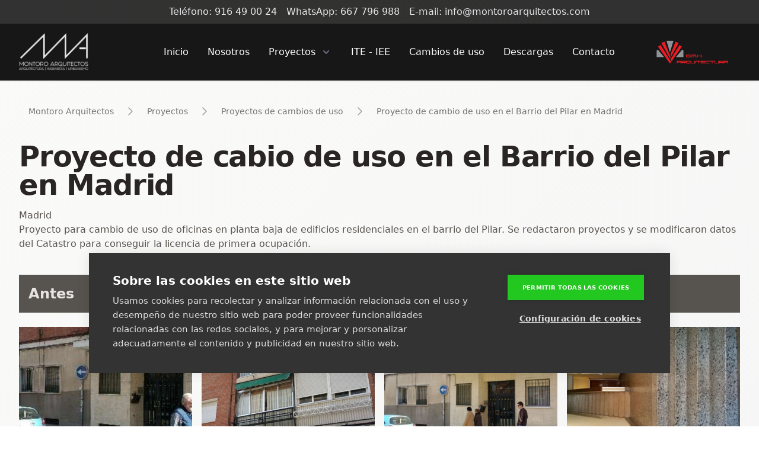

--- FILE ---
content_type: text/html; charset=UTF-8
request_url: https://montoroarquitectos.com/proyectos/viviendas-y-cambios-de-uso/arteijo-3-barrio-del-pilar-cambio-de-uso
body_size: 6739
content:
<!DOCTYPE html>
<html lang="es">
	<head>
		<meta charset="UTF-8">
		<meta name="viewport" content="width=device-width, initial-scale=1.0">
		<meta http-equiv="X-UA-Compatible" content="ie=edge">
			<title>Arteijo 3 Barrio del Pilar. Cambio de uso</title>
	<meta name="description" content="Arteijo 3 Barrio del Pilar. Madrid. Cambio de uso">
	
	<meta property="og:type" content="website" />
	<meta property="og:title" content="Arteijo 3 Barrio del Pilar. Cambio de uso" />
	<meta property="og:description" content="Arteijo 3 Barrio del Pilar. Madrid. Cambio de uso" />
	<meta property="og:url" content="montoroarquitectos.com" />
	<meta property="og:image" content="" />

	<meta name="twitter:card" content="summary" />
	<meta name="twitter:title" content="Arteijo 3 Barrio del Pilar. Cambio de uso" />
	<meta name="twitter:description" content="Arteijo 3 Barrio del Pilar. Madrid. Cambio de uso" />
	<meta name="twitter:site" content="" />
	<meta name="twitter:domain" content="montoroarquitectos.com" />
	<meta name="twitter:image" content="" />

	<link href="/css/photoswipe.css" rel="stylesheet" />
	<link href="/css/default-skin.css" rel="stylesheet" />
	<script src="/js/jquery-3.6.0.min.js" type="text/javascript"></script>
	<script src="/js/photoswipe.min.js" type="text/javascript"></script>
	<script src="/js/photoswipe-ui-default.min.js" type="text/javascript"></script>
		
		
		
		<link rel="icon" type="image/png" sizes="16x16" href="/img/favicon/favicon-16x16.png">
		<link rel="icon" type="image/png" sizes="96x96" href="/img/favicon/favicon-96x96.png">
		<link rel="icon" type="image/png" sizes="32x32" href="/img/favicon/favicon-32x32.png">
		<link rel="preconnect" href="https://fonts.googleapis.com">
		<link rel="preconnect" href="https://fonts.gstatic.com" crossorigin>
		<link rel="stylesheet" href="/css/styles.css">
		<link rel="stylesheet" href=" /css/notyf.css">
		<script src="/js/alpinejs-3.1.3.min.js" defer></script>
		
		
		

		
		
		
		<script>(function(w,d,s,l,i){w[l]=w[l]||[];w[l].push({'gtm.start':
			new Date().getTime(),event:'gtm.js'});var f=d.getElementsByTagName(s)[0],
			j=d.createElement(s),dl=l!='dataLayer'?'&l='+l:'';j.async=true;j.src=
			'https://www.googletagmanager.com/gtm.js?id='+i+dl;f.parentNode.insertBefore(j,f);
			})(window,document,'script','dataLayer','GTM-57GPFZX');
		</script>
		
		
		

		
		
		
			<script src="https://cookiehub.net/c2/c709c755.js"></script>
			<script type="text/javascript">
				document.addEventListener("DOMContentLoaded", function(event) {
				var cpm = {};
				window.cookiehub.load(cpm);
				});
			</script>
			
		
		
		

	</head>
	<body>
		
		
			<noscript><iframe src="https://www.googletagmanager.com/ns.html?id=GTM-57GPFZX"	height="0" width="0" style="display:none;visibility:hidden"></iframe></noscript>
		

		
		<header>
			
			<div class="py-2 bg-black/80 hidden md:flex flex-row items-center space-x-2 justify-center text-xs md:text-sm">
				<div class="text-xs px-4 md:px-0 md:text-base font-medium text-neutral-200 items-center grid grid-cols-2 md:flex md:flex-row md:space-x-4">
					<div>
						<span>Teléfono:</span> 
						<a href="tel:+34916490024" class="hover:underline">916 49 00 24</a>
					</div>
					<div>
						<span>WhatsApp:</span>	
						<a href="https://wa.me/34667796988?text=Hola,%20me%20gustaría%20hablar%20con%20vosotros%20sobre%20mi%20proyecto" class="hover:underline" target="_blank" rel="noopener">667 796 988</a>
					</div>
					<div>
						<span>E-mail: info@montoroarquitectos.com</span>
					</div>
				</div>
			</div>
			

			<div x-data="{ dropdownmobile: false }" class="relative bg-neutral-900">
				<div class="absolute inset-0 shadow z-30 pointer-events-none" aria-hidden="true">
				</div>
				<div class="relative z-20">
					<div class="max-w-full mx-auto md:flex md:justify-between px-4 py-5 sm:px-6 sm:py-4 lg:px-8">
						
						<div  class="flex flex-row items-center justify-between md:w-1/6"> 
							
							<div class="block">
								<a href="https://montoroarquitectos.com">
									<span class="sr-only">Montoro Arquitectos</span>
									<img height="32" width="58" class="h-8 w-auto sm:h-16" src="/img/logo-fondo-negro.png" alt="Montoro Arquitectos">
								</a>
							</div>
							
							
							
							
							<div @click="dropdownmobile = true" class="justify-end items-end left-0 block md:hidden">
								<button type="button" class="p-2 inline-flex items-center justify-center text-gray-400 hover:text-gray-500 hover:bg-gray-100 focus:outline-none focus:ring-2 focus:ring-inset focus:ring-gray-500" aria-expanded="false">
									<span class="sr-only">Abrir menu</span>
									<svg class="h-6 w-6" xmlns="http://www.w3.org/2000/svg" fill="none" viewBox="0 0 24 24" stroke-width="2" stroke="currentColor" aria-hidden="true">
										<path stroke-linecap="round" stroke-linejoin="round" d="M4 6h16M4 12h16M4 18h16" />
									</svg>
								</button>
							</div>
							
						</div>
						

						
						<div class="md:w-4/6 md:ml-8 hidden md:flex md:items-center justify-center">
							
							<nav class="flex space-x-8">
								<a href="/" class="nav-texto-header text-white">Inicio</a> 
								<a href="https://montoroarquitectos.com/nosotros" class="nav-texto-header text-white"> Nosotros </a>
								
								<div x-data="{ dropdownmenu1: false }" >
									
									<a href="https://montoroarquitectos.com/proyectos" @mouseover="dropdownmenu1 = !dropdownmenu1" type="button" class="nav-texto-header text-white group rounded-md inline-flex items-center" aria-expanded="false">
										<span>Proyectos</span>
										<svg class="text-gray-500 ml-2 h-5 w-5" xmlns="http://www.w3.org/2000/svg" viewBox="0 0 20 20" fill="currentColor" aria-hidden="true">
											<path fill-rule="evenodd" d="M5.293 7.293a1 1 0 011.414 0L10 10.586l3.293-3.293a1 1 0 111.414 1.414l-4 4a1 1 0 01-1.414 0l-4-4a1 1 0 010-1.414z" clip-rule="evenodd" />
										</svg>
									</a>
									
									
									<div @click.away="dropdownmenu1 = false" x-show="dropdownmenu1" style="display: none" class="hidden md:block absolute z-10 top-full inset-x-0 transform shadow-lg bg-neutral-100/95 dark:bg-neutral-900/95">
										<div class="max-w-7xl mx-auto grid gap-y-6 px-4 py-6 sm:grid-cols-2 sm:gap-8 sm:px-6 sm:py-8 lg:grid-cols-4 lg:px-8 lg:py-12 xl:py-16">
																						<a href="/proyectos/viviendas-y-cambios-de-uso" class="font-medium text-stone-500 hover:text-stone-900 dark:text-stone-200 dark:hover:text-stone-50 text-sm">
												Proyectos de cambios de uso
											</a>
																						<a href="/proyectos/proyectos-singulares" class="font-medium text-stone-500 hover:text-stone-900 dark:text-stone-200 dark:hover:text-stone-50 text-sm">
												Proyectos singulares
											</a>
																						<a href="/proyectos/proyectos-de-accesibilidad" class="font-medium text-stone-500 hover:text-stone-900 dark:text-stone-200 dark:hover:text-stone-50 text-sm">
												Proyectos de accesibilidad
											</a>
																						<a href="/proyectos/self-storage-trasteros-minialmacenes" class="font-medium text-stone-500 hover:text-stone-900 dark:text-stone-200 dark:hover:text-stone-50 text-sm">
												Proyectos de Self Storage. Trasteros. Minialmacenes
											</a>
																						<a href="/proyectos/proyectos-de-elementos-publicitarios" class="font-medium text-stone-500 hover:text-stone-900 dark:text-stone-200 dark:hover:text-stone-50 text-sm">
												Proyectos de elementos publicitarios
											</a>
																						<a href="/proyectos/parcelaciones-y-urbanismo" class="font-medium text-stone-500 hover:text-stone-900 dark:text-stone-200 dark:hover:text-stone-50 text-sm">
												Proyecto de parcelaciones y urbanismo
											</a>
																						<a href="/proyectos/certificados-eficiencia-energetica" class="font-medium text-stone-500 hover:text-stone-900 dark:text-stone-200 dark:hover:text-stone-50 text-sm">
												Certificados de eficiencia energética
											</a>
																						<a href="/proyectos/reformas-de-locales" class="font-medium text-stone-500 hover:text-stone-900 dark:text-stone-200 dark:hover:text-stone-50 text-sm">
												Proyectos de reformas de locales
											</a>
																						<a href="/proyectos/licencias-de-hosteleria" class="font-medium text-stone-500 hover:text-stone-900 dark:text-stone-200 dark:hover:text-stone-50 text-sm">
												Licencias de apertura
											</a>
																						<a href="/proyectos/rehabilitacion" class="font-medium text-stone-500 hover:text-stone-900 dark:text-stone-200 dark:hover:text-stone-50 text-sm">
												Proyectos de rehabilitación
											</a>
																						<a href="/proyectos/residencial" class="font-medium text-stone-500 hover:text-stone-900 dark:text-stone-200 dark:hover:text-stone-50 text-sm">
												Proyectos de uso residencial
											</a>
																						<a href="/proyectos/industrial" class="font-medium text-stone-500 hover:text-stone-900 dark:text-stone-200 dark:hover:text-stone-50 text-sm">
												Proyectos de uso Industrial
											</a>
																						<a href="/proyectos/comunidades-de-propietarios" class="font-medium text-stone-500 hover:text-stone-900 dark:text-stone-200 dark:hover:text-stone-50 text-sm">
												Proyectos para comunidades de propietarios
											</a>
																						<a href="/proyectos/licencias-de-obra-y-actividad" class="font-medium text-stone-500 hover:text-stone-900 dark:text-stone-200 dark:hover:text-stone-50 text-sm">
												Licencias de obra y actividad
											</a>
																						<a href="/proyectos/informes-y-certificados-ITE-IEE" class="font-medium text-stone-500 hover:text-stone-900 dark:text-stone-200 dark:hover:text-stone-50 text-sm">
												Informe y certificados ITE - IEE
											</a>
																						<a href="/proyectos/centros-educativos" class="font-medium text-stone-500 hover:text-stone-900 dark:text-stone-200 dark:hover:text-stone-50 text-sm">
												Proyectos de centros educativos
											</a>
																						<a href="/proyectos/instalaciones-contra-incendios" class="font-medium text-stone-500 hover:text-stone-900 dark:text-stone-200 dark:hover:text-stone-50 text-sm">
												Proyectos de instalaciones contra incendios
											</a>
																						<a href="/proyectos/demolicion" class="font-medium text-stone-500 hover:text-stone-900 dark:text-stone-200 dark:hover:text-stone-50 text-sm">
												Proyectos de demolición
											</a>
																						<a href="/proyectos/informes-y-certificados" class="font-medium text-stone-500 hover:text-stone-900 dark:text-stone-200 dark:hover:text-stone-50 text-sm">
												Informes periciales y certificados
											</a>
																						<a href="/proyectos/instalaciones-deportivas" class="font-medium text-stone-500 hover:text-stone-900 dark:text-stone-200 dark:hover:text-stone-50 text-sm">
												Proyectos de instalaciones deportivas
											</a>
																					</div>
									</div>
									
								</div>
								
								<a href="/proyectos/informes-y-certificados-ITE-IEE" class="nav-texto-header text-white"> ITE - IEE </a>
								<a href="/proyectos/viviendas-y-cambios-de-uso" class="nav-texto-header text-white"> Cambios de uso </a>
								<a href="https://montoroarquitectos.com/descargas" class="nav-texto-header text-white"> Descargas </a>
								<a href="https://montoroarquitectos.com/contacto" class="nav-texto-header text-white"> Contacto </a>
							</nav>
						</div>
						

						
						<div class="md:w-1/6 md:justify-end hidden md:flex items-center">
							<a href="/" class=" ml-8 inline-flex items-center justify-center px-4 py-2 border border-transparent">
								<img src=" /img/logo-omh.png" class="h-10" alt="Montoro Arquitectos" />
							</a>
						</div>
						
					</div>
				</div>
			
				
				<div class="absolute z-30 top-0 inset-x-0 p-2 transition transform origin-top-right md:hidden">
					<div x-show="dropdownmobile" class="fondos rounded-lg shadow-lg ring-1 ring-black ring-opacity-5 divide-y-2 divide-gray-50">
						<div class="pt-5 pb-6 px-5 sm:pb-8">
							
							<div class="flex items-center justify-between mb-4">
								<div>
									<img height="auto" width="auto" class="h-8 w-auto" src="/img/logo-s.png"   alt="Montoro Arquitectura">
								</div>
								
								<div class="-mr-2">
									<button @click="dropdownmobile = false" type="button" class="bg-white rounded-md p-2 inline-flex items-center justify-center text-gray-400 hover:text-gray-500 hover:bg-gray-100 focus:outline-none focus:ring-2 focus:ring-inset focus:ring-gray-500">
										<span class="sr-only">Cerrar menú</span>
										<svg class="h-6 w-6" xmlns="http://www.w3.org/2000/svg" fill="none" viewBox="0 0 24 24" stroke-width="2" stroke="currentColor" aria-hidden="true">
											<path stroke-linecap="round" stroke-linejoin="round" d="M6 18L18 6M6 6l12 12" />
										</svg>
									</button>
								</div>
								
							</div>
							
							<hr>
							
							<div class="py-4 px-4">
								<div class="grid grid-cols-2 gap-4">
									<a href="https://montoroarquitectos.com/nosotros" class="nav-texto-header"> Nosotros </a>
									<a href="https://montoroarquitectos.com/descargas" class="nav-texto-header"> Descargas </a>
									<a href="https://montoroarquitectos.com/contacto" class="nav-texto-header"> Contacto </a>
								</div>
								
							</div>
							
							<hr>
							
							<div  class="mt-4">
								<nav>
									<div class="grid gap-4 sm:grid-cols-2 sm:gap-y-4 sm:gap-x-4">
																					<a href="/proyectos/viviendas-y-cambios-de-uso" class="-m-3 flex items-center p-3 rounded-lg">
												<div class="ml-4 nav-texto-header">Proyectos de cambios de uso</div>
											</a>
																					<a href="/proyectos/proyectos-singulares" class="-m-3 flex items-center p-3 rounded-lg">
												<div class="ml-4 nav-texto-header">Proyectos singulares</div>
											</a>
																					<a href="/proyectos/proyectos-de-accesibilidad" class="-m-3 flex items-center p-3 rounded-lg">
												<div class="ml-4 nav-texto-header">Proyectos de accesibilidad</div>
											</a>
																					<a href="/proyectos/self-storage-trasteros-minialmacenes" class="-m-3 flex items-center p-3 rounded-lg">
												<div class="ml-4 nav-texto-header">Proyectos de Self Storage. Trasteros. Minialmacenes</div>
											</a>
																					<a href="/proyectos/proyectos-de-elementos-publicitarios" class="-m-3 flex items-center p-3 rounded-lg">
												<div class="ml-4 nav-texto-header">Proyectos de elementos publicitarios</div>
											</a>
																					<a href="/proyectos/parcelaciones-y-urbanismo" class="-m-3 flex items-center p-3 rounded-lg">
												<div class="ml-4 nav-texto-header">Proyecto de parcelaciones y urbanismo</div>
											</a>
																					<a href="/proyectos/certificados-eficiencia-energetica" class="-m-3 flex items-center p-3 rounded-lg">
												<div class="ml-4 nav-texto-header">Certificados de eficiencia energética</div>
											</a>
																					<a href="/proyectos/reformas-de-locales" class="-m-3 flex items-center p-3 rounded-lg">
												<div class="ml-4 nav-texto-header">Proyectos de reformas de locales</div>
											</a>
																					<a href="/proyectos/licencias-de-hosteleria" class="-m-3 flex items-center p-3 rounded-lg">
												<div class="ml-4 nav-texto-header">Licencias de apertura</div>
											</a>
																					<a href="/proyectos/rehabilitacion" class="-m-3 flex items-center p-3 rounded-lg">
												<div class="ml-4 nav-texto-header">Proyectos de rehabilitación</div>
											</a>
																					<a href="/proyectos/residencial" class="-m-3 flex items-center p-3 rounded-lg">
												<div class="ml-4 nav-texto-header">Proyectos de uso residencial</div>
											</a>
																					<a href="/proyectos/industrial" class="-m-3 flex items-center p-3 rounded-lg">
												<div class="ml-4 nav-texto-header">Proyectos de uso Industrial</div>
											</a>
																					<a href="/proyectos/comunidades-de-propietarios" class="-m-3 flex items-center p-3 rounded-lg">
												<div class="ml-4 nav-texto-header">Proyectos para comunidades de propietarios</div>
											</a>
																					<a href="/proyectos/licencias-de-obra-y-actividad" class="-m-3 flex items-center p-3 rounded-lg">
												<div class="ml-4 nav-texto-header">Licencias de obra y actividad</div>
											</a>
																					<a href="/proyectos/informes-y-certificados-ITE-IEE" class="-m-3 flex items-center p-3 rounded-lg">
												<div class="ml-4 nav-texto-header">Informe y certificados ITE - IEE</div>
											</a>
																					<a href="/proyectos/centros-educativos" class="-m-3 flex items-center p-3 rounded-lg">
												<div class="ml-4 nav-texto-header">Proyectos de centros educativos</div>
											</a>
																					<a href="/proyectos/instalaciones-contra-incendios" class="-m-3 flex items-center p-3 rounded-lg">
												<div class="ml-4 nav-texto-header">Proyectos de instalaciones contra incendios</div>
											</a>
																					<a href="/proyectos/demolicion" class="-m-3 flex items-center p-3 rounded-lg">
												<div class="ml-4 nav-texto-header">Proyectos de demolición</div>
											</a>
																					<a href="/proyectos/informes-y-certificados" class="-m-3 flex items-center p-3 rounded-lg">
												<div class="ml-4 nav-texto-header">Informes periciales y certificados</div>
											</a>
																					<a href="/proyectos/instalaciones-deportivas" class="-m-3 flex items-center p-3 rounded-lg">
												<div class="ml-4 nav-texto-header">Proyectos de instalaciones deportivas</div>
											</a>
																			</div>
									<div class="mt-8 px-4 text-base">
										<a href="https://montoroarquitectos.com/proyectos" class="font-medium text-gray-600 hover:text-gray-500"> Ver proyectos <span aria-hidden="true">&rarr;</span></a>
									</div>
								</nav>
							</div>
							
						</div>
					</div>
				</div>
				
			</div>
		</header>
		
		
		
				<div class="max-w-7xl mx-auto px-4 sm:px-6 lg:px-8 my-10">
				<div class="md:px-0 md:max-w-7xl md:mx-auto">
		
				
	<nav class=" flex" aria-label="Breadcrumb">
        <ol role="list" class="max-w-screen-xl w-full mx-auto flex space-x-4 ">
            <li class="flex">
                <div class="flex items-center">
                    <a href="/" class="text-xs md:text-sm text-stone-400 hover:text-stone-700">
                        <span class="ml-4 text-xs md:text-sm font-medium text-neutral-500 dark:text-neutral-400">Montoro Arquitectos</span>
                    </a>
                </div>
            </li>
            <li class="flex">
                <div class="flex items-center">
                    <svg xmlns="http://www.w3.org/2000/svg" class="text-neutral-400 ml-4" width="24" height="24" viewBox="0 0 24 24" stroke-width="1.5" stroke="currentColor" fill="none" stroke-linecap="round" stroke-linejoin="round">
                        <path stroke="none" d="M0 0h24v24H0z" fill="none"/>
                        <polyline points="9 6 15 12 9 18" />
                    </svg> 
                    <a href="/proyectos" class="text-xs md:text-sm text-stone-400 hover:text-stone-700"><span class="ml-4 text-xs md:text-sm font-medium text-neutral-500 dark:text-neutral-400" aria-current="page">Proyectos</span></a></div></li>
            <li class="flex">
                <div class="flex items-center">
                    <svg xmlns="http://www.w3.org/2000/svg" class="text-neutral-400 ml-4" width="24" height="24" viewBox="0 0 24 24" stroke-width="1.5" stroke="currentColor" fill="none" stroke-linecap="round" stroke-linejoin="round">
                        <path stroke="none" d="M0 0h24v24H0z" fill="none"/>
                        <polyline points="9 6 15 12 9 18" />
                    </svg> 
                    <a href="/proyectos/viviendas-y-cambios-de-uso" class="text-xs md:text-sm text-stone-400 hover:text-stone-700"><span class="ml-4 text-xs md:text-sm font-medium text-neutral-500 dark:text-neutral-400" aria-current="page">Proyectos de cambios de uso</span></a></div></li>
            <li class="flex">
                <div class="flex items-center">
                    <svg xmlns="http://www.w3.org/2000/svg" class="text-neutral-400 ml-4" width="24" height="24" viewBox="0 0 24 24" stroke-width="1.5" stroke="currentColor" fill="none" stroke-linecap="round" stroke-linejoin="round">
                        <path stroke="none" d="M0 0h24v24H0z" fill="none"/>
                        <polyline points="9 6 15 12 9 18" />
                    </svg> 
                    <span class="ml-4 text-xs md:text-sm font-medium text-neutral-500 dark:text-neutral-400" aria-current="page">Proyecto de cambio de uso en el Barrio del Pilar en Madrid</span></div></li></ol></nav>
		

		
		<h1 class="titulo1 mt-10">Proyecto de cabio de uso en el Barrio del Pilar en Madrid</h1>
		<div class="text-stone-600 mt-4">
			<p>Madrid</p><p>Proyecto para cambio de uso de oficinas en planta baja de edificios residenciales en el barrio del Pilar. Se redactaron proyectos y se modificaron datos del Catastro para conseguir la licencia de primera ocupación.<br><br></p>
		</div>
		

		
				

		
		<div class="pswp" tabindex="-1" role="dialog" aria-hidden="true">
			<div class="pswp__bg"></div>
			<div class="pswp__scroll-wrap">
				<div class="pswp__container">
					<div class="pswp__item"></div>
					<div class="pswp__item"></div>
					<div class="pswp__item"></div>
				</div>
				<div class="pswp__ui pswp__ui--hidden">
					<div class="pswp__top-bar">
						<div class="pswp__counter"></div>
						<button class="pswp__button pswp__button--close"></button>
						<button class="pswp__button pswp__button--share"></button>
						<button class="pswp__button pswp__button--fs"></button>
						<button class="pswp__button pswp__button--zoom"></button>
						<div class="pswp__preloader">
							<div class="pswp__preloader__icn">
								<div class="pswp__preloader__cut">
									<div class="pswp__preloader__donut"></div>
								</div>
							</div>
						</div>
					</div>
					<div class="pswp__share-modal pswp__share-modal--hidden pswp__single-tap">
						<div class="pswp__share-tooltip"></div>
					</div>
					<button class="pswp__button pswp__button--arrow--left"></button>
					<button class="pswp__button pswp__button--arrow--right"></button>
					<div class="pswp__caption">
						<div class="pswp__caption__center"></div>
					</div>
				</div>
			</div>
		</div>
		
		<div class="flex flex-col space-y-6">
			
			
							<div class="w-full py-4 bg-stone-600 px-4 mt-4">
					<h2 class="text-stone-200 text-2xl">Antes</h2>
				</div>
				<div class="grid grid-cols-2 md:grid-cols-4 gap-4 galeria-completa">
					
																	
							<a
								data-author="Montoro Arquitectos"
								data-size="1920x1920"
								data-med-size="1920x1920"
								data-med="https://montoroarquitectos.com/storage/630/krXi73aseiVQvX2r1wdOguj0NiVWp4-metaMS5qcGc=-.jpg"
								href="https://montoroarquitectos.com/storage/630/krXi73aseiVQvX2r1wdOguj0NiVWp4-metaMS5qcGc=-.jpg"
								class="h-[210px]"
							>
								<img src="https://montoroarquitectos.com/storage/630/krXi73aseiVQvX2r1wdOguj0NiVWp4-metaMS5qcGc=-.jpg" class="w-full h-[210px] object-cover object-center" alt="Proyecto de cambio de uso en el Barrio del Pilar en Madrid" title="Proyecto de cambio de uso en el Barrio del Pilar en Madrid">
							</a>
						
																	
							<a
								data-author="Montoro Arquitectos"
								data-size="1080x1920"
								data-med-size="1080x1920"
								data-med="https://montoroarquitectos.com/storage/631/criyYp2S2STovNncwgifG5vtQj8nJy-metaMi5qcGc=-.jpg"
								href="https://montoroarquitectos.com/storage/631/criyYp2S2STovNncwgifG5vtQj8nJy-metaMi5qcGc=-.jpg"
								class="h-[210px]"
							>
								<img src="https://montoroarquitectos.com/storage/631/criyYp2S2STovNncwgifG5vtQj8nJy-metaMi5qcGc=-.jpg" class="w-full h-[210px] object-cover object-center" alt="Proyecto de cambio de uso en el Barrio del Pilar en Madrid" title="Proyecto de cambio de uso en el Barrio del Pilar en Madrid">
							</a>
						
																	
							<a
								data-author="Montoro Arquitectos"
								data-size="1920x1080"
								data-med-size="1920x1080"
								data-med="https://montoroarquitectos.com/storage/632/v7Eqz67nBSARMu0osvQIoLklqLU1GG-metaMy5qcGc=-.jpg"
								href="https://montoroarquitectos.com/storage/632/v7Eqz67nBSARMu0osvQIoLklqLU1GG-metaMy5qcGc=-.jpg"
								class="h-[210px]"
							>
								<img src="https://montoroarquitectos.com/storage/632/v7Eqz67nBSARMu0osvQIoLklqLU1GG-metaMy5qcGc=-.jpg" class="w-full h-[210px] object-cover object-center" alt="Proyecto de cambio de uso en el Barrio del Pilar en Madrid" title="Proyecto de cambio de uso en el Barrio del Pilar en Madrid">
							</a>
						
																	
							<a
								data-author="Montoro Arquitectos"
								data-size="1920x1080"
								data-med-size="1920x1080"
								data-med="https://montoroarquitectos.com/storage/633/4AnIGOPc48L6Z5V0n8W4oQZtNPHUoH-metaNC5qcGc=-.jpg"
								href="https://montoroarquitectos.com/storage/633/4AnIGOPc48L6Z5V0n8W4oQZtNPHUoH-metaNC5qcGc=-.jpg"
								class="h-[210px]"
							>
								<img src="https://montoroarquitectos.com/storage/633/4AnIGOPc48L6Z5V0n8W4oQZtNPHUoH-metaNC5qcGc=-.jpg" class="w-full h-[210px] object-cover object-center" alt="Proyecto de cambio de uso en el Barrio del Pilar en Madrid" title="Proyecto de cambio de uso en el Barrio del Pilar en Madrid">
							</a>
						
						
				</div>
						

			
						
			
			
						

		
		
		</div>
	</div>


			</div>
		
		
		
		<footer class="fondos" aria-labelledby="footer-heading">
			<h2 id="footer-heading" class="sr-only">Footer</h2>
			<div class="max-w-7xl mx-auto py-12 px-4 sm:px-6 lg:py-16 lg:px-8">
				<div class="grid grid-cols-1 gap-4 md:grid-cols-4">
					
					
					<div class="md:col-span-1">
						
						
						<ul role="list" class="grid grid-cols-1 gap-4 mb-6">
							<li>
								<a href="https://montoroarquitectos.com/nosotros" class="nav-texto-footer">Quienes somos</a>
							</li>
							<li>
								<a href="https://montoroarquitectos.com/contacto" class="nav-texto-footer">Contacto</a>
							</li>
							
							<li>
								<a href="https://montoroarquitectos.com/descargas" class="nav-texto-footer">Descargas</a>
							</li>
							<li>
								<a href="https://montoroarquitectos.com/aviso-legal" class="nav-texto-footer">Aviso legal</a>
							</li>
							<li>
								<a href="https://montoroarquitectos.com/politica-privacidad" class="nav-texto-footer">Política de privacidad</a>
							</li>
							<li>
								<a href="javascript:void();" class="nav-texto-footer ch2-open-settings-btn">Configuración de cookies</a>
							</li>
						</ul>
						
						<div class="flex space-x-6 mt-4	">
							<a href="https://www.instagram.com/omharquitectura/" target="_blank"  title="Montoro Arquitectos Instagram" class="transform hover:scale-110 duration-300 shadow-md hover:shadow-[#ea4c89] w-8 h-8 rounded-xl bg-neutral-300 hover:bg-[#ea4c89] hover:text-white flex items-center justify-center">
								<span class="sr-only">Instagram</span>
								<svg class="h-6 w-6" fill="currentColor" viewBox="0 0 24 24" aria-hidden="true">
									<path fill-rule="evenodd" d="M12.315 2c2.43 0 2.784.013 3.808.06 1.064.049 1.791.218 2.427.465a4.902 4.902 0 011.772 1.153 4.902 4.902 0 011.153 1.772c.247.636.416 1.363.465 2.427.048 1.067.06 1.407.06 4.123v.08c0 2.643-.012 2.987-.06 4.043-.049 1.064-.218 1.791-.465 2.427a4.902 4.902 0 01-1.153 1.772 4.902 4.902 0 01-1.772 1.153c-.636.247-1.363.416-2.427.465-1.067.048-1.407.06-4.123.06h-.08c-2.643 0-2.987-.012-4.043-.06-1.064-.049-1.791-.218-2.427-.465a4.902 4.902 0 01-1.772-1.153 4.902 4.902 0 01-1.153-1.772c-.247-.636-.416-1.363-.465-2.427-.047-1.024-.06-1.379-.06-3.808v-.63c0-2.43.013-2.784.06-3.808.049-1.064.218-1.791.465-2.427a4.902 4.902 0 011.153-1.772A4.902 4.902 0 015.45 2.525c.636-.247 1.363-.416 2.427-.465C8.901 2.013 9.256 2 11.685 2h.63zm-.081 1.802h-.468c-2.456 0-2.784.011-3.807.058-.975.045-1.504.207-1.857.344-.467.182-.8.398-1.15.748-.35.35-.566.683-.748 1.15-.137.353-.3.882-.344 1.857-.047 1.023-.058 1.351-.058 3.807v.468c0 2.456.011 2.784.058 3.807.045.975.207 1.504.344 1.857.182.466.399.8.748 1.15.35.35.683.566 1.15.748.353.137.882.3 1.857.344 1.054.048 1.37.058 4.041.058h.08c2.597 0 2.917-.01 3.96-.058.976-.045 1.505-.207 1.858-.344.466-.182.8-.398 1.15-.748.35-.35.566-.683.748-1.15.137-.353.3-.882.344-1.857.048-1.055.058-1.37.058-4.041v-.08c0-2.597-.01-2.917-.058-3.96-.045-.976-.207-1.505-.344-1.858a3.097 3.097 0 00-.748-1.15 3.098 3.098 0 00-1.15-.748c-.353-.137-.882-.3-1.857-.344-1.023-.047-1.351-.058-3.807-.058zM12 6.865a5.135 5.135 0 110 10.27 5.135 5.135 0 010-10.27zm0 1.802a3.333 3.333 0 100 6.666 3.333 3.333 0 000-6.666zm5.338-3.205a1.2 1.2 0 110 2.4 1.2 1.2 0 010-2.4z" clip-rule="evenodd" />
								</svg>
							</a>
							<a href="https://www.facebook.com/omharquitectura.estudiodearquitectura" target="_blank" title="Montoro Arquitectos Facebook" class="transform hover:scale-110 duration-300 shadow-md hover:shadow-[#0077b5] w-8 h-8 rounded-xl bg-neutral-300 hover:bg-[#0077b5] hover:text-white flex items-center justify-center">
								<svg xmlns="http://www.w3.org/2000/svg" class="h-6 w-6"  viewBox="0 0 24 24" stroke-width="1.5" stroke="#ffffff" fill="none" stroke-linecap="round" stroke-linejoin="round">
									<path stroke="none" d="M0 0h24v24H0z" fill="none"/>
									<path d="M7 10v4h3v7h4v-7h3l1 -4h-4v-2a1 1 0 0 1 1 -1h3v-4h-3a5 5 0 0 0 -5 5v2h-3" />
								</svg>
							</a>
						</div>
						
					</div>
					
				
					
					<div class="md:col-span-3">
						<h3 class="text-lg nav-texto-footer tracking-wider uppercase mb-4"><a href="https://montoroarquitectos.com/proyectos">Proyectos</a></h3>
						<hr>
						<ul role="list" class="grid grid-cols-1 md:grid-cols-3 gap-4 mt-4">
														<li>
								<a href="/proyectos/viviendas-y-cambios-de-uso" class="text-sm text-neutral-500 hover:text-neutral-900 dark:text-neutral-400 dark:hover:text-neutral-50">Proyectos de cambios de uso</a>
							</li>
														<li>
								<a href="/proyectos/proyectos-singulares" class="text-sm text-neutral-500 hover:text-neutral-900 dark:text-neutral-400 dark:hover:text-neutral-50">Proyectos singulares</a>
							</li>
														<li>
								<a href="/proyectos/proyectos-de-accesibilidad" class="text-sm text-neutral-500 hover:text-neutral-900 dark:text-neutral-400 dark:hover:text-neutral-50">Proyectos de accesibilidad</a>
							</li>
														<li>
								<a href="/proyectos/self-storage-trasteros-minialmacenes" class="text-sm text-neutral-500 hover:text-neutral-900 dark:text-neutral-400 dark:hover:text-neutral-50">Proyectos de Self Storage. Trasteros. Minialmacenes</a>
							</li>
														<li>
								<a href="/proyectos/proyectos-de-elementos-publicitarios" class="text-sm text-neutral-500 hover:text-neutral-900 dark:text-neutral-400 dark:hover:text-neutral-50">Proyectos de elementos publicitarios</a>
							</li>
														<li>
								<a href="/proyectos/parcelaciones-y-urbanismo" class="text-sm text-neutral-500 hover:text-neutral-900 dark:text-neutral-400 dark:hover:text-neutral-50">Proyecto de parcelaciones y urbanismo</a>
							</li>
														<li>
								<a href="/proyectos/certificados-eficiencia-energetica" class="text-sm text-neutral-500 hover:text-neutral-900 dark:text-neutral-400 dark:hover:text-neutral-50">Certificados de eficiencia energética</a>
							</li>
														<li>
								<a href="/proyectos/reformas-de-locales" class="text-sm text-neutral-500 hover:text-neutral-900 dark:text-neutral-400 dark:hover:text-neutral-50">Proyectos de reformas de locales</a>
							</li>
														<li>
								<a href="/proyectos/licencias-de-hosteleria" class="text-sm text-neutral-500 hover:text-neutral-900 dark:text-neutral-400 dark:hover:text-neutral-50">Licencias de apertura</a>
							</li>
														<li>
								<a href="/proyectos/rehabilitacion" class="text-sm text-neutral-500 hover:text-neutral-900 dark:text-neutral-400 dark:hover:text-neutral-50">Proyectos de rehabilitación</a>
							</li>
														<li>
								<a href="/proyectos/residencial" class="text-sm text-neutral-500 hover:text-neutral-900 dark:text-neutral-400 dark:hover:text-neutral-50">Proyectos de uso residencial</a>
							</li>
														<li>
								<a href="/proyectos/industrial" class="text-sm text-neutral-500 hover:text-neutral-900 dark:text-neutral-400 dark:hover:text-neutral-50">Proyectos de uso Industrial</a>
							</li>
														<li>
								<a href="/proyectos/comunidades-de-propietarios" class="text-sm text-neutral-500 hover:text-neutral-900 dark:text-neutral-400 dark:hover:text-neutral-50">Proyectos para comunidades de propietarios</a>
							</li>
														<li>
								<a href="/proyectos/licencias-de-obra-y-actividad" class="text-sm text-neutral-500 hover:text-neutral-900 dark:text-neutral-400 dark:hover:text-neutral-50">Licencias de obra y actividad</a>
							</li>
														<li>
								<a href="/proyectos/informes-y-certificados-ITE-IEE" class="text-sm text-neutral-500 hover:text-neutral-900 dark:text-neutral-400 dark:hover:text-neutral-50">Informe y certificados ITE - IEE</a>
							</li>
														<li>
								<a href="/proyectos/centros-educativos" class="text-sm text-neutral-500 hover:text-neutral-900 dark:text-neutral-400 dark:hover:text-neutral-50">Proyectos de centros educativos</a>
							</li>
														<li>
								<a href="/proyectos/instalaciones-contra-incendios" class="text-sm text-neutral-500 hover:text-neutral-900 dark:text-neutral-400 dark:hover:text-neutral-50">Proyectos de instalaciones contra incendios</a>
							</li>
														<li>
								<a href="/proyectos/demolicion" class="text-sm text-neutral-500 hover:text-neutral-900 dark:text-neutral-400 dark:hover:text-neutral-50">Proyectos de demolición</a>
							</li>
														<li>
								<a href="/proyectos/informes-y-certificados" class="text-sm text-neutral-500 hover:text-neutral-900 dark:text-neutral-400 dark:hover:text-neutral-50">Informes periciales y certificados</a>
							</li>
														<li>
								<a href="/proyectos/instalaciones-deportivas" class="text-sm text-neutral-500 hover:text-neutral-900 dark:text-neutral-400 dark:hover:text-neutral-50">Proyectos de instalaciones deportivas</a>
							</li>
													</ul>
						<ul role="list" class="grid grid-cols-1 md:grid-cols-3 gap-4 mt-4">
						</ul>
					</div>
					
				</div>
				<hr class="text-gray-700 mt-4">
				<div class="nav-texto-footer text-left md:text-center text-sm py-4 flex flex-col space-y-2 md:flex-row md:space-y-0 md:justify-between">
					<span>C/ Francia 7 (28943) Fuenlabrada, Madrid</span>
					<span>C/ Antonia Mercé, 2 Bajo E CP 28009 Madrid</span>
					<span>Avda. Los Castros, 3 CP 39005 Santander</span>
				</div>
			</div>
		</footer>
		
		
		

		
		
		
		<div class="fixed z-20 bottom-0 left-0 right-0 md:hidden bg-gray-50/80">
			<div class="m-auto grid max-w-lg grid-cols-2 gap-0 text-center">
				<a href="tel://916490024" class="flex flex-row items-center justify-center space-x-2 border-[1px] bg-blue-500 p-3 text-white">
					<svg xmlns="http://www.w3.org/2000/svg" class="icon icon-tabler icon-tabler-phone-call" width="24" height="24" viewBox="0 0 24 24" stroke-width="1.5" stroke="#ffffff" fill="none" stroke-linecap="round" stroke-linejoin="round">
						<path stroke="none" d="M0 0h24v24H0z" fill="none" />
						<path d="M5 4h4l2 5l-2.5 1.5a11 11 0 0 0 5 5l1.5 -2.5l5 2v4a2 2 0 0 1 -2 2a16 16 0 0 1 -15 -15a2 2 0 0 1 2 -2" />
						<path d="M15 7a2 2 0 0 1 2 2" />
						<path d="M15 3a6 6 0 0 1 6 6" />
					</svg>
					<span>91 649 00 24</span>
				</a>
				<a href="https://wa.me/34667796988?text=Hola,%20me%20gustaría%20hablar%20con%20vosotros%20sobre%20mi%20proyecto" 
					class="flex flex-row items-center justify-center space-x-2 border-[1px] bg-green-600 p-3 text-white">
					<svg xmlns="http://www.w3.org/2000/svg" class="icon icon-tabler icon-tabler-brand-whatsapp" width="24" height="24" viewBox="0 0 24 24" stroke-width="1.5" stroke="currentColor" fill="none" stroke-linecap="round" stroke-linejoin="round">
						<path stroke="none" d="M0 0h24v24H0z" fill="none" />
						<path d="M3 21l1.65 -3.8a9 9 0 1 1 3.4 2.9l-5.05 .9" />
						<path d="M9 10a0.5 .5 0 0 0 1 0v-1a0.5 .5 0 0 0 -1 0v1a5 5 0 0 0 5 5h1a0.5 .5 0 0 0 0 -1h-1a0.5 .5 0 0 0 0 1" />
					</svg>
					<span>WhatsApp</span>
				</a>
			</div>
		</div>
		
		
		

			<script src="/js/initphotoswipe.js" type="text/javascript"></script>
	</body>
</html>

--- FILE ---
content_type: application/javascript
request_url: https://montoroarquitectos.com/js/initphotoswipe.js
body_size: 2367
content:
(function() {

    var initPhotoSwipeFromDOM = function(gallerySelector) {

        //pasa el nombre de la clase

        var parseThumbnailElements = function(el) {
            // Aquí solo llega el contenido del div que contiene las imagenes
                
            
            var thumbElements = el.childNodes,
                numNodes = thumbElements.length,
                items = [],
                el,
                childElements,
                thumbnailEl,
                size,
                item;

            for(var i = 0; i < numNodes; i++) {
                el = thumbElements[i];

                // include only element nodes
                if(el.nodeType !== 1) {
                  continue;
                }

                childElements = el.children;

                size = el.getAttribute('data-size').split('x');

                // create slide object
                item = {
                    src: el.getAttribute('href'),
                    w: parseInt(size[0], 10),
                    h: parseInt(size[1], 10),
                    author: el.getAttribute('data-author')
                };

                item.el = el; // save link to element for getThumbBoundsFn

                if(childElements.length > 0) {
                  item.msrc = childElements[0].getAttribute('src'); // thumbnail url
                  if(childElements.length > 1) {
                      item.title = childElements[1].innerHTML; // caption (contents of figure)
                  }
                }

                var mediumSrc = el.getAttribute('data-med');
                if(mediumSrc) {
                    size = el.getAttribute('data-med-size').split('x');
                    // "medium-sized" image
                    item.m = {
                        src: mediumSrc,
                        w: parseInt(size[0], 10),
                        h: parseInt(size[1], 10)
                    };
                }
                // original image
                item.o = {
                    src: item.src,
                    w: item.w,
                    h: item.h
                };

                items.push(item);
            }

            return items;
        };

        // find nearest parent element
        var closest = function closest(el, fn) {
            return el && ( fn(el) ? el : closest(el.parentNode, fn) );
        };

        var onThumbnailsClick = function(e) {
            
            e = e || window.event;
            e.preventDefault ? e.preventDefault() : e.returnValue = false;

            var eTarget = e.target || e.srcElement;


            var clickedListItem = closest(eTarget, function(el) {
                return el.tagName === 'A';
            });

            if(!clickedListItem) {
                return;
            }

            var clickedGallery = clickedListItem.parentNode;

//            alert(clickedGallery);


            var childNodes = clickedListItem.parentNode.childNodes,
                numChildNodes = childNodes.length,
                nodeIndex = 0,
                index;

            for (var i = 0; i < numChildNodes; i++) {
                if(childNodes[i].nodeType !== 1) {
                    continue;
                }

                if(childNodes[i] === clickedListItem) {
                    index = nodeIndex;
                    break;
                }
                nodeIndex++;
            }

            if(index >= 0) {
                openPhotoSwipe( index, clickedGallery );
            }
            return false;
        };

        var photoswipeParseHash = function() {
            var hash = window.location.hash.substring(1),
            params = {};

            if(hash.length < 5) { // pid=1
                return params;
            }

            var vars = hash.split('&');
            for (var i = 0; i < vars.length; i++) {
                if(!vars[i]) {
                    continue;
                }
                var pair = vars[i].split('=');
                if(pair.length < 2) {
                    continue;
                }
                params[pair[0]] = pair[1];
            }

            if(params.gid) {
                params.gid = parseInt(params.gid, 10);
            }

            return params;
        };

        var openPhotoSwipe = function(index, galleryElement, disableAnimation, fromURL) {
            var pswpElement = document.querySelectorAll('.pswp')[0],
                gallery,
                options,
                items;
                
            items = parseThumbnailElements(galleryElement);

            // define options (if needed)
            options = {

                galleryUID: galleryElement.getAttribute('data-pswp-uid'),

                getThumbBoundsFn: function(index) {
                    // See Options->getThumbBoundsFn section of docs for more info
                    var thumbnail = items[index].el.children[0],
                        pageYScroll = window.pageYOffset || document.documentElement.scrollTop,
                        rect = thumbnail.getBoundingClientRect();

                    return {x:rect.left, y:rect.top + pageYScroll, w:rect.width};
                },

                addCaptionHTMLFn: function(item, captionEl, isFake) {
                    if(!item.title) {
                        captionEl.children[0].innerText = '';
                        return false;
                    }
                    captionEl.children[0].innerHTML = item.title +  '<br/><small>Photo: ' + item.author + '</small>';
                    return true;
                },

            };

            if(fromURL) {
                if(options.galleryPIDs) {
                    // parse real index when custom PIDs are used
                    // https://photoswipe.com/documentation/faq.html#custom-pid-in-url
                    for(var j = 0; j < items.length; j++) {
                        if(items[j].pid == index) {
                            options.index = j;
                            break;
                        }
                    }
                } else {
                    options.index = parseInt(index, 10) - 1;
                }
            } else {
                options.index = parseInt(index, 10);
            }

            // exit if index not found
            if( isNaN(options.index) ) {
                return;
            }

            var radios = document.getElementsByName('gallery-style');
            for (var i = 0, length = radios.length; i < length; i++) {
                if (radios[i].checked) {
                    if(radios[i].id == 'radio-all-controls') {

                    } else if(radios[i].id == 'radio-minimal-black') {
                        options.mainClass = 'pswp--minimal--dark';
                        options.barsSize = {top:0,bottom:0};
                        options.captionEl = false;
                        options.fullscreenEl = false;
                        options.shareEl = false;
                        options.bgOpacity = 0.85;
                        options.tapToClose = true;
                        options.tapToToggleControls = false;
                    }
                    break;
                }
            }

            if(disableAnimation) {
                options.showAnimationDuration = 0;
            }

            // Pass data to PhotoSwipe and initialize it
            gallery = new PhotoSwipe( pswpElement, PhotoSwipeUI_Default, items, options);

            // see: http://photoswipe.com/documentation/responsive-images.html
            var realViewportWidth,
                useLargeImages = false,
                firstResize = true,
                imageSrcWillChange;

            gallery.listen('beforeResize', function() {

                var dpiRatio = window.devicePixelRatio ? window.devicePixelRatio : 1;
                dpiRatio = Math.min(dpiRatio, 2.5);
                realViewportWidth = gallery.viewportSize.x * dpiRatio;

                if(realViewportWidth >= 1200 || (!gallery.likelyTouchDevice && realViewportWidth > 800) || screen.width > 1200 ) {
                    if(!useLargeImages) {
                        useLargeImages = true;
                        imageSrcWillChange = true;
                    }

                } else {
                    if(useLargeImages) {
                        useLargeImages = false;
                        imageSrcWillChange = true;
                    }
                }

                if(imageSrcWillChange && !firstResize) {
                    gallery.invalidateCurrItems();
                }

                if(firstResize) {
                    firstResize = false;
                }

                imageSrcWillChange = false;

            });

            gallery.listen('gettingData', function(index, item) {
                if( useLargeImages ) {
                    item.src = item.o.src;
                    item.w = item.o.w;
                    item.h = item.o.h;
                } else {
                    item.src = item.m.src;
                    item.w = item.m.w;
                    item.h = item.m.h;
                }
            });

            gallery.init();
        };

        // select all gallery elements
        var galleryElements = document.querySelectorAll( gallerySelector );
        for(var i = 0, l = galleryElements.length; i < l; i++) {
            galleryElements[i].setAttribute('data-pswp-uid', i+1);
            galleryElements[i].onclick = onThumbnailsClick;
        }

        // Parse URL and open gallery if it contains #&pid=3&gid=1
        var hashData = photoswipeParseHash();
        if(hashData.pid && hashData.gid) {
            openPhotoSwipe( hashData.pid,  galleryElements[ hashData.gid - 1 ], true, true );
        }
    };
    
//    initPhotoSwipeFromDOM('.galeria-antes');
//    initPhotoSwipeFromDOM('.galeria-durante');
//    initPhotoSwipeFromDOM('.galeria-despues');
    initPhotoSwipeFromDOM('.galeria-completa');

})();
